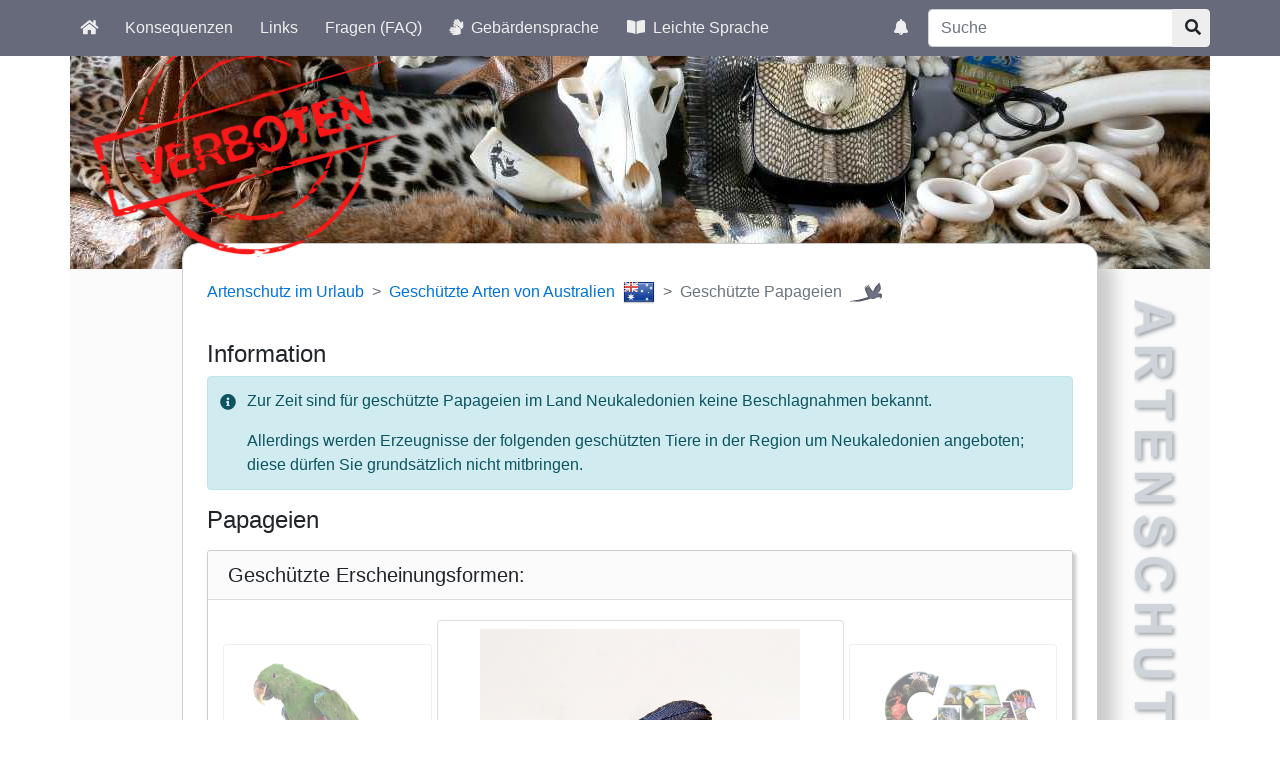

--- FILE ---
content_type: text/html; charset=UTF-8
request_url: https://artenschutz-online.de/information/art.php?land=AU&sammelname=Papageien&bland=NC
body_size: 16209
content:
<!doctype html>
<html lang="de">
<head>
	<meta charset="utf-8">
	<meta name="viewport" content="width=device-width, initial-scale=1.0, user-scalable=yes">
	<meta http-equiv="X-UA-Compatible" content="IE=Edge" />

	<meta name="robots" content="ALL" />
	<meta name="revisit-after" content="15 days" />

	<meta name="copyright" content="Bundeszollverwaltung" />
	<meta name="author" content="Zoll online 2005" />
	<meta name="description" content="Artenschutz im Urlaub" />
	<meta name="keywords" content="artenschutz, artenschutz online, artenschutz im urlaub, arten, art, bedrohte, tiere, pflanzen, wa, washingtoner
artenschutz&uuml;bereinkommen, cites, aussterben, schutzstatus, beschlagnahme, souvenir, reisemitbringsel, urlaubsreise, genehmigung,
zollkontrolle, verbotene tiere, verbotene pflanzen" />
	<meta name="msapplication-config" content="none" />

	<link rel="stylesheet" href="/information/css/information.css?v=201912041531">
	<script src="/information/js/information.js?v=201903231234"></script>

	<link href="/favicon.ico" rel="shortcut icon" type="image/x-icon" />
	<link href="/touch-icon-192x192.png" rel="icon" sizes="192x192" />
	<link href="/touch-icon-192x192.png" rel="apple-touch-icon" />
	<title>Geschützte Papageien des Landes Australien - Artenschutz im Urlaub</title></head><body><div id="outer_nav" class="bg-primary">
<div class="container" id="mainnav_wrapper"><div class="align-items-center justify-content-end row">
<div class="col-8 col-sm-9 col-md-7 col-lg-3 col-xl-4" id="navbar-right">
<div class="row align-items-center justify-content-end">
<div class="col-auto">
<nav class="navbar navbar-dark justify-content-end pl-0 pr-0">
<ul class="nav nav-pills">
<li class="navbar-item mr-0">
<a class="nav-link" href="/information/meldung.php" title="Zu den Meldungen"><span class="sr-only">Aktuelle Meldungen</span>
<span class="fas fa-bell"></span></a>
</li></ul></nav></div>
<div class="col-7 col-sm-9 col-lg-8 col-xl-9">
<form action="/information/suche.php" method="get">
	<label class="sr-only" for="nav_search_word"
	aria-label="Suchtexteingabe">Suchtexteingabe</label>
	<div class="input-group">
		<input class="form-control" id="nav_search_word" type="text"
		placeholder="Suche" name="search" />
		<div class="input-group-append ">
		<button class="btn btn-secondary" aria-label="Suchknopf" name="searchAction" type="submit">
			<span aria-label="Lupensymbol" class="fas fa-search"></span>
		</button></div>
	</div>
</form></div></div></div></div>
<div class="row">
	<nav class="navbar navbar-dark navbar-expand-lg col-12 col-lg-9 col-xl-8">
	<div id="outer-navbar-toggler">
		<div id="inner-navbar-toggler" class="d-none">
			<button class="navbar-toggler" type="button" data-toggle="collapse"
data-target="#mainnav" aria-controls="mainnav" aria-expanded="false"
aria-label="Knopf zum aus- oder einblenden der Hauptnavigation">
				<span class="navbar-toggler-icon"></span>
			</button>
		</div>
	</div>
<div id="mainnav" class="collapse show">
<ul class="nav nav-pills">
<li class="navbar-item"><a href="/information/laenderauswahl.php" title="Startseite von Artenschutz im Urlaub" class="nav-link"><i class="fas fa-home"></i></a>
</li>
<li class="navbar-item"><a href="/information/konsequenzen.php" title="Aufstellung der Konsequenzen" class="nav-link">Konsequenzen</a>
</li>
<li class="navbar-item"><a href="/information/links.php" title="Linksammlung" class="nav-link">Links</a>
</li>
<li class="navbar-item"><a href="/information/faq.php" title="Zur Liste der häufig gestellten Fragen" class="nav-link">Fragen (FAQ)</a>
</li>
<li class="navbar-item"><a href="/information/gebaerde.php" title="Zur Anwendungsbeschreibung in Gebärdensprache" class="nav-link"><i class="fas fa-sign-language pr-1">&nbsp;</i>Gebärdensprache</a>
</li>
<li class="navbar-item"><a href="/information/leichte_sprache.php" title="Zur Anwendungsbeschreibung in leichter Sprache" class="nav-link"><i class="fas fa-book-open pr-1">&nbsp;</i>Leichte Sprache</a>
</li>
</ul></div></nav></div>
</div>
</div></div>
<div class="container px-0 position-relative" id="teaserbild_wrapper"><img src="/alle/bild/layout/verboten_stempel.png" id="teaser_verboten" alt="" /><img src="/alle/bild/layout/header.jpg" id="teaserbild" alt="" /></div><script src="/information/js/information_top_navi.js?v=201903231234"></script><div class="container bg-light position-relative px-0" id="content_wrapper"><div id="h1_wrapper"><img src="/alle/bild/layout/artenschutz.png" alt="" /><h1 class="sr-only">Artenschutz</h1></div><div id="content" class="bg-white p-4">
<nav aria-label="breadcrumb"><ol class="breadcrumb">
<li class="breadcrumb-item  "><a href="/information/laenderauswahl.php" title="Zur Startseite von Artenschutz im Urlaub">Artenschutz im Urlaub</a>
</li>
<li class="breadcrumb-item  as-flag-included "><a href="/information/artenuebersicht.php?land=AU" title="Geschützte Arten des Landes Australien"><span>Geschützte Arten von Australien</span><i class="as-sprite-flag-shiny-32 as-sprite-flag-shiny-32-au" title="Flagge des Landes Australien">&nbsp;</i></a>
</li>
<li class="breadcrumb-item   active as-flag-included">Geschützte Papageien<i class="as-sprite-collective-name-32 as-sprite-collective-name-32-papageien" title="Piktogramm der Art Papageien">&nbsp;</i></li>
</ol></nav>
<h2>Information</h2>
<ul class="alert alert-info">
<li><p>Zur Zeit sind für geschützte Papageien im Land Neukaledonien keine Beschlagnahmen bekannt.</p><p>Allerdings werden Erzeugnisse der folgenden geschützten Tiere in der Region um Neukaledonien angeboten; diese dürfen Sie grundsätzlich nicht mitbringen.</p></li></ul>

<h2 id="collective_name">Papageien</h2>
<div id="erscheinungsformen" class="card as-shadowed-box-thin mt-3 mb-5"><h3 class="card-header" >Geschützte Erscheinungsformen:</h3><div class="card-body">
<div class="row justify-content-center"><div class="d-none d-lg-block col-lg-3">
<a class="carousel-control-prev d-block" data-target="#as-carousel-target" href="art.php?land=AU&amp;bland=NC&amp;sammelname=Papageien&amp;index=3#collective_name" role="button" data-slide="prev">
<span class="sr-only">Vorherige geschützte Erscheinungsform</span>
<div id="as-carousel-left" class="carousel d-block" data-ride="carousel"
data-interval="false">
<div class="carousel-inner "><div class="carousel-item active"><div class="card"><div class="card-body"><img alt="Ganzpräparat eines Papageien" src="/daten/referenz/bild/papageien/papageien_praeparate.jpg" title="Ganzpräparat eines Papageien" class="img-fluid mx-auto d-block" />
</div><div class="card-footer"><h4>Präparate</h4></div></div></div>
<div class="carousel-item"><div class="card"><div class="card-body"><img alt="Anhänger aus Papageienfedern" src="/daten/referenz/bild/papageien/papageien_federn.jpg" title="Anhänger aus Papageienfedern" class="img-fluid mx-auto d-block" />
</div><div class="card-footer"><h4>Federn</h4></div></div></div>
<div class="carousel-item"><div class="card"><div class="card-body"><img alt="CITES Logo" src="/daten/referenz/bild/_standard/cites_logo.jpg" title="CITES Logo" class="img-fluid mx-auto d-block" />
</div><div class="card-footer"><h4>lebend</h4></div></div></div>
</div></div></a></div>
<div id="as-carousel-target" class="carousel slide carousel-fade col-12 col-lg-6" data-ride="carousel" data-interval="false">
<div id="as-carousel" class="carousel-inner"><div id="as-item-1" class="carousel-item  active"><div class="card"><div class="card-body" data-target="#as-carousel-target" data-slide-to="1"><a href="art.php?land=AU&amp;bland=NC&amp;sammelname=Papageien&amp;index=2#collective_name" title="Zur nächsten geschützten Erscheinungsform"><img alt="Anhänger aus Papageienfedern" src="/daten/referenz/bild/papageien/papageien_federn.jpg" title="Anhänger aus Papageienfedern" class="img-fluid mx-auto d-block" />
</a>
</div><div class="card-footer"><h4>Federn</h4><p class="read-more-p-expanded">Federn geschützter Vögel, besonders von Papageien und Greifvögeln, beeindrucken durch ihre Farbenpracht. Sie werden unbearbeitet oder als Bestandteil von Schmuck und Dekorationsartikeln (z.B. Traumfängern) angeboten. Auch Federn unterliegen den artenschutzrechtlichen Bestimmungen.</p></div></div></div><div id="as-item-2" class="carousel-item "><div class="card"><div class="card-body" data-target="#as-carousel-target" data-slide-to="2"><a href="art.php?land=AU&amp;bland=NC&amp;sammelname=Papageien&amp;index=2#collective_name" title="Zur nächsten geschützten Erscheinungsform"><img alt="CITES Logo" src="/daten/referenz/bild/_standard/cites_logo.jpg" title="CITES Logo" class="img-fluid mx-auto d-block" />
</a>
</div><div class="card-footer"><h4>lebend</h4><p class="read-more-p-expanded">Tiere und Pflanzen werden oft auch lebend eingeführt. Der Transport lebender Tiere erfordert besondere Sorgfalt.</p></div></div></div><div id="as-item-3" class="carousel-item "><div class="card"><div class="card-body" data-target="#as-carousel-target" data-slide-to="0"><a href="art.php?land=AU&amp;bland=NC&amp;sammelname=Papageien&amp;index=2#collective_name" title="Zur nächsten geschützten Erscheinungsform"><img alt="Ganzpräparat eines Papageien" src="/daten/referenz/bild/papageien/papageien_praeparate.jpg" title="Ganzpräparat eines Papageien" class="img-fluid mx-auto d-block" />
</a>
</div><div class="card-footer"><h4>Präparate</h4><p class="read-more-p-expanded">Dabei handelt es sich um in speziellen Verfahren  präparierte Tiere. Tiere und Teile von Tieren (z.B. Köpfe) werden möglichst naturgetreu dargestellt.  Manchmal werden die Tiere vollkommen verfremdet und in menschenähnlichen Posen dargestellt. Auch Tierpräparate unterliegen den artenschutzrechtlichen Bestimmungen. Bei privaten Einfuhren zum persönlichen Gebrauch sind bis vier Seepferdchen und bis zu vier Erzeugnisse von Krokodilen des Anhangs B pro Person genehmigungsfrei, wenn diese im persönlichen Gepäck transportiert werden. Fleisch und Jagdtrophäen sind von dieser Dokumentenfreiheit ausgenommen.</p></div></div></div></div>
<ol class="carousel-indicators"><li data-target="#as-carousel-target" data-slide-to="0" class="as-indicator active"><a href="art.php?land=AU&amp;bland=NC&amp;sammelname=Papageien&amp;index=1#collective_name" alt="zur 1. geschützten Erscheinungsform (Federn)" title="zur 1. geschützten Erscheinungsform (Federn)"><span class="sr-only">zur 1. geschützten Erscheinungsform (Federn)</span>&nbsp;</a></li>
<li data-target="#as-carousel-target" data-slide-to="1" class="as-indicator"><a href="art.php?land=AU&amp;bland=NC&amp;sammelname=Papageien&amp;index=2#collective_name" alt="zur 2. geschützten Erscheinungsform (lebend)" title="zur 2. geschützten Erscheinungsform (lebend)"><span class="sr-only">zur 2. geschützten Erscheinungsform (lebend)</span>&nbsp;</a></li>
<li data-target="#as-carousel-target" data-slide-to="2" class="as-indicator"><a href="art.php?land=AU&amp;bland=NC&amp;sammelname=Papageien&amp;index=3#collective_name" alt="zur 3. geschützten Erscheinungsform (Präparate)" title="zur 3. geschützten Erscheinungsform (Präparate)"><span class="sr-only">zur 3. geschützten Erscheinungsform (Präparate)</span>&nbsp;</a></li>
</ol>
</div><div class="d-none d-lg-block col-lg-3">
<a class="carousel-control-next d-block" data-target="#as-carousel-target"
href="art.php?land=AU&amp;bland=NC&amp;sammelname=Papageien&amp;index=2#collective_name" role="button" data-slide="next">
<span class="sr-only">Nächste geschützte Erscheinungsform</span>
<div id="as-carousel-right" class="carousel d-block" data-ride="carousel"
data-interval="false">
<div class="carousel-inner "><div class="carousel-item active"><div class="card"><div class="card-body"><img alt="CITES Logo" src="/daten/referenz/bild/_standard/cites_logo.jpg" title="CITES Logo" class="img-fluid mx-auto d-block" />
</div><div class="card-footer"><h4>lebend</h4></div></div></div>
<div class="carousel-item"><div class="card"><div class="card-body"><img alt="Ganzpräparat eines Papageien" src="/daten/referenz/bild/papageien/papageien_praeparate.jpg" title="Ganzpräparat eines Papageien" class="img-fluid mx-auto d-block" />
</div><div class="card-footer"><h4>Präparate</h4></div></div></div>
<div class="carousel-item"><div class="card"><div class="card-body"><img alt="Anhänger aus Papageienfedern" src="/daten/referenz/bild/papageien/papageien_federn.jpg" title="Anhänger aus Papageienfedern" class="img-fluid mx-auto d-block" />
</div><div class="card-footer"><h4>Federn</h4></div></div></div>
</div></div></a></div>
</div></div></div><h3>Geschützte Arten</h3>
<ul class="row list-unstyled"><li class=" col-12 col-md-6 col-lg-4"><div class="card as-shadowed-box-thin mb-2"><div class="p-1 h-100"><img alt="Bild der Art Inka-Kakadu" src="/daten/art/bild/_standard/cites_logo.jpg" title="Bild der Art Inka-Kakadu" class="card-img-top" />
</div><div class="card-footer text-center p-2">
<div class="as-species-name-large">Inka-Kakadu</div>
<div class="as-species-name-latin small">CACATUA LEADBEATERI</div>
<div class="small"><a href="#footnote1" title="Link zur Fussnote der Schutzart B">geschützt nach: Anh. B EG-ArtenschutzVO <sup>1)</sup></a>
</div>
</div>
</div>
</li>
<li class=" col-12 col-md-6 col-lg-4"><div class="card as-shadowed-box-thin mb-2"><div class="p-1 h-100"><img alt="Bild der Art Rabenkakadus" src="/daten/art/bild/_standard/cites_logo.jpg" title="Bild der Art Rabenkakadus" class="card-img-top" />
</div><div class="card-footer text-center p-2">
<div class="as-species-name-large">Rabenkakadus</div>
<div class="as-species-name-latin small">CALYPTORHYNCHUS SPP.</div>
<div class="small"><a href="#footnote1" title="Link zur Fussnote der Schutzart B">geschützt nach: Anh. B EG-ArtenschutzVO <sup>1)</sup></a>
</div>
</div>
</div>
</li>
<li class=" col-12 col-md-6 col-lg-4"><div class="card as-shadowed-box-thin mb-2"><div class="p-1 h-100"><img alt="Bild der Art Rosakakadu" src="/daten/art/bild/papageien/rosakakadu428.jpg" title="Bild der Art Rosakakadu" class="card-img-top" />
</div><div class="card-footer text-center p-2">
<div class="as-species-name-large">Rosakakadu</div>
<div class="as-species-name-latin small">EOLOPHUS ROSEICAPILLA</div>
<div class="small"><a href="#footnote1" title="Link zur Fussnote der Schutzart B">geschützt nach: Anh. B EG-ArtenschutzVO <sup>1)</sup></a>
</div>
</div>
</div>
</li>
</ul><hr><p class="small"><span id="footnote1">1)</span> Anhang B enthält die Arten, die auf Grund ihrer Gefährdung unter besonderen Schutz gestellt sind. Die Ein- und Ausfuhr in die und aus der Europäischen Union ist reglementiert und erfordert grundsätzlich die vorherige Genehmigung einer Artenschutzbehörde eines EU-Mitgliedstaates. Lediglich die Ein- bzw. Ausfuhr von toten Exemplaren zum persönlichen Gebrauch erfordert in der Regel nur die Genehmigung des Herkunftslandes.</p>
<ul class="nav justify-content-left mt-3">
<li class="nav-item"><a href="#top">
<i class="fas fa-angle-up fa-lg">&nbsp;</i> Zum Seitenanfang</a></li>
</ul></div></div>
<footer class="footer text-center border-top border-secondary ">
<div class="container"><a href="https://www.zoll.de" title="Zum Webauftritt des Zolls" rel="noopener" target="_blank"><img src="/alle/bild/layout/logo_zoll.png" alt="Logo des Zolls" /></a>
<a href="https://www.zoll.de/DE/Der-Zoll/Struktur-des-Zolls/Generalzolldirektion/generalzolldirektion_node.html" title="Zur Webseite der Generalzolldirektion" rel="noopener" target="_blank"><img src="/alle/bild/layout/logo_gzd.png" alt="Logo der Generalzolldirektion" /></a>

<a href="https://www.bfn.de/thema/cites" title="Zum Bereich CITES des Webauftritts des &quot;Bundesamts für Naturschutz&quot;" rel="noopener" target="_blank"><img src="/alle/bild/layout/logo_bfn.png" alt="Logo des Bund für Naturschutz" /></a>
</div>
<div class="container"><ul class="justify-content-center nav">
<li class="nav-item"><a href="/information/kontakt.php" title="Liste der Kontaktaufnahmemöglichkeiten" class="nav-link">Kontakt</a>
</li>
<li class="nav-item"><a href="/information/impressum.php" title="Impressum von 'Artenschutz im Urlaub'" class="nav-link">Impressum</a>
</li>
<li class="nav-item"><a href="/information/barrierefreiheitserklaerung.php" title="Erklärung bzgl. der Barrierefreiheit von 'Artenschutz im Urlaub'" class="nav-link">Erklärung zur Barrierefreiheit</a>
</li>
</ul>
</div>
</footer>
</body></html>